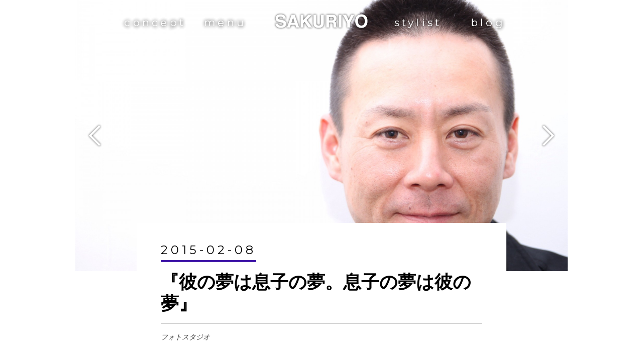

--- FILE ---
content_type: text/html; charset=UTF-8
request_url: https://sakuriyo.com/%E3%80%8E%E5%BD%BC%E3%81%AE%E5%A4%A2%E3%81%AF%E6%81%AF%E5%AD%90%E3%81%AE%E5%A4%A2%E3%80%82%E6%81%AF%E5%AD%90%E3%81%AE%E5%A4%A2%E3%81%AF%E5%BD%BC%E3%81%AE%E5%A4%A2%E3%80%8F/
body_size: 13088
content:
<!DOCTYPE html>
<html lang="ja" class="dt pc">
<head>
	<meta charset="utf-8">
	<title>『彼の夢は息子の夢。息子の夢は彼の夢』 | SAKURIYO</title>
	<link rel="canonical" href="https://sakuriyo.com/%e3%80%8e%e5%bd%bc%e3%81%ae%e5%a4%a2%e3%81%af%e6%81%af%e5%ad%90%e3%81%ae%e5%a4%a2%e3%80%82%e6%81%af%e5%ad%90%e3%81%ae%e5%a4%a2%e3%81%af%e5%bd%bc%e3%81%ae%e5%a4%a2%e3%80%8f/" />
	<!-- <link rel="icon" type="image/vnd.microsoft.icon" href="https://sakuriyo.com/favicon.ico"> -->
	<link rel="alternate" type="application/rss+xml" title="RSS" href="https://sakuriyo.com/feed/" />
<meta name='robots' content='max-image-preview:large' />
<link rel='dns-prefetch' href='//ajax.googleapis.com' />
<link rel='dns-prefetch' href='//cdn.jsdelivr.net' />
<link rel="alternate" title="oEmbed (JSON)" type="application/json+oembed" href="https://sakuriyo.com/wp-json/oembed/1.0/embed?url=https%3A%2F%2Fsakuriyo.com%2F%25e3%2580%258e%25e5%25bd%25bc%25e3%2581%25ae%25e5%25a4%25a2%25e3%2581%25af%25e6%2581%25af%25e5%25ad%2590%25e3%2581%25ae%25e5%25a4%25a2%25e3%2580%2582%25e6%2581%25af%25e5%25ad%2590%25e3%2581%25ae%25e5%25a4%25a2%25e3%2581%25af%25e5%25bd%25bc%25e3%2581%25ae%25e5%25a4%25a2%25e3%2580%258f%2F" />
<link rel="alternate" title="oEmbed (XML)" type="text/xml+oembed" href="https://sakuriyo.com/wp-json/oembed/1.0/embed?url=https%3A%2F%2Fsakuriyo.com%2F%25e3%2580%258e%25e5%25bd%25bc%25e3%2581%25ae%25e5%25a4%25a2%25e3%2581%25af%25e6%2581%25af%25e5%25ad%2590%25e3%2581%25ae%25e5%25a4%25a2%25e3%2580%2582%25e6%2581%25af%25e5%25ad%2590%25e3%2581%25ae%25e5%25a4%25a2%25e3%2581%25af%25e5%25bd%25bc%25e3%2581%25ae%25e5%25a4%25a2%25e3%2580%258f%2F&#038;format=xml" />
<style id='wp-img-auto-sizes-contain-inline-css' type='text/css'>
img:is([sizes=auto i],[sizes^="auto," i]){contain-intrinsic-size:3000px 1500px}
/*# sourceURL=wp-img-auto-sizes-contain-inline-css */
</style>
<link rel='stylesheet' id='sakuriyo-style-css' href='https://sakuriyo.com/wordpress/wp-content/themes/sakuriyo-2014/style.css?ver=1.1' type='text/css' media='all' />
<style id='wp-emoji-styles-inline-css' type='text/css'>

	img.wp-smiley, img.emoji {
		display: inline !important;
		border: none !important;
		box-shadow: none !important;
		height: 1em !important;
		width: 1em !important;
		margin: 0 0.07em !important;
		vertical-align: -0.1em !important;
		background: none !important;
		padding: 0 !important;
	}
/*# sourceURL=wp-emoji-styles-inline-css */
</style>
<style id='wp-block-library-inline-css' type='text/css'>
:root{--wp-block-synced-color:#7a00df;--wp-block-synced-color--rgb:122,0,223;--wp-bound-block-color:var(--wp-block-synced-color);--wp-editor-canvas-background:#ddd;--wp-admin-theme-color:#007cba;--wp-admin-theme-color--rgb:0,124,186;--wp-admin-theme-color-darker-10:#006ba1;--wp-admin-theme-color-darker-10--rgb:0,107,160.5;--wp-admin-theme-color-darker-20:#005a87;--wp-admin-theme-color-darker-20--rgb:0,90,135;--wp-admin-border-width-focus:2px}@media (min-resolution:192dpi){:root{--wp-admin-border-width-focus:1.5px}}.wp-element-button{cursor:pointer}:root .has-very-light-gray-background-color{background-color:#eee}:root .has-very-dark-gray-background-color{background-color:#313131}:root .has-very-light-gray-color{color:#eee}:root .has-very-dark-gray-color{color:#313131}:root .has-vivid-green-cyan-to-vivid-cyan-blue-gradient-background{background:linear-gradient(135deg,#00d084,#0693e3)}:root .has-purple-crush-gradient-background{background:linear-gradient(135deg,#34e2e4,#4721fb 50%,#ab1dfe)}:root .has-hazy-dawn-gradient-background{background:linear-gradient(135deg,#faaca8,#dad0ec)}:root .has-subdued-olive-gradient-background{background:linear-gradient(135deg,#fafae1,#67a671)}:root .has-atomic-cream-gradient-background{background:linear-gradient(135deg,#fdd79a,#004a59)}:root .has-nightshade-gradient-background{background:linear-gradient(135deg,#330968,#31cdcf)}:root .has-midnight-gradient-background{background:linear-gradient(135deg,#020381,#2874fc)}:root{--wp--preset--font-size--normal:16px;--wp--preset--font-size--huge:42px}.has-regular-font-size{font-size:1em}.has-larger-font-size{font-size:2.625em}.has-normal-font-size{font-size:var(--wp--preset--font-size--normal)}.has-huge-font-size{font-size:var(--wp--preset--font-size--huge)}.has-text-align-center{text-align:center}.has-text-align-left{text-align:left}.has-text-align-right{text-align:right}.has-fit-text{white-space:nowrap!important}#end-resizable-editor-section{display:none}.aligncenter{clear:both}.items-justified-left{justify-content:flex-start}.items-justified-center{justify-content:center}.items-justified-right{justify-content:flex-end}.items-justified-space-between{justify-content:space-between}.screen-reader-text{border:0;clip-path:inset(50%);height:1px;margin:-1px;overflow:hidden;padding:0;position:absolute;width:1px;word-wrap:normal!important}.screen-reader-text:focus{background-color:#ddd;clip-path:none;color:#444;display:block;font-size:1em;height:auto;left:5px;line-height:normal;padding:15px 23px 14px;text-decoration:none;top:5px;width:auto;z-index:100000}html :where(.has-border-color){border-style:solid}html :where([style*=border-top-color]){border-top-style:solid}html :where([style*=border-right-color]){border-right-style:solid}html :where([style*=border-bottom-color]){border-bottom-style:solid}html :where([style*=border-left-color]){border-left-style:solid}html :where([style*=border-width]){border-style:solid}html :where([style*=border-top-width]){border-top-style:solid}html :where([style*=border-right-width]){border-right-style:solid}html :where([style*=border-bottom-width]){border-bottom-style:solid}html :where([style*=border-left-width]){border-left-style:solid}html :where(img[class*=wp-image-]){height:auto;max-width:100%}:where(figure){margin:0 0 1em}html :where(.is-position-sticky){--wp-admin--admin-bar--position-offset:var(--wp-admin--admin-bar--height,0px)}@media screen and (max-width:600px){html :where(.is-position-sticky){--wp-admin--admin-bar--position-offset:0px}}

/*# sourceURL=wp-block-library-inline-css */
</style><style id='global-styles-inline-css' type='text/css'>
:root{--wp--preset--aspect-ratio--square: 1;--wp--preset--aspect-ratio--4-3: 4/3;--wp--preset--aspect-ratio--3-4: 3/4;--wp--preset--aspect-ratio--3-2: 3/2;--wp--preset--aspect-ratio--2-3: 2/3;--wp--preset--aspect-ratio--16-9: 16/9;--wp--preset--aspect-ratio--9-16: 9/16;--wp--preset--color--black: #000000;--wp--preset--color--cyan-bluish-gray: #abb8c3;--wp--preset--color--white: #ffffff;--wp--preset--color--pale-pink: #f78da7;--wp--preset--color--vivid-red: #cf2e2e;--wp--preset--color--luminous-vivid-orange: #ff6900;--wp--preset--color--luminous-vivid-amber: #fcb900;--wp--preset--color--light-green-cyan: #7bdcb5;--wp--preset--color--vivid-green-cyan: #00d084;--wp--preset--color--pale-cyan-blue: #8ed1fc;--wp--preset--color--vivid-cyan-blue: #0693e3;--wp--preset--color--vivid-purple: #9b51e0;--wp--preset--gradient--vivid-cyan-blue-to-vivid-purple: linear-gradient(135deg,rgb(6,147,227) 0%,rgb(155,81,224) 100%);--wp--preset--gradient--light-green-cyan-to-vivid-green-cyan: linear-gradient(135deg,rgb(122,220,180) 0%,rgb(0,208,130) 100%);--wp--preset--gradient--luminous-vivid-amber-to-luminous-vivid-orange: linear-gradient(135deg,rgb(252,185,0) 0%,rgb(255,105,0) 100%);--wp--preset--gradient--luminous-vivid-orange-to-vivid-red: linear-gradient(135deg,rgb(255,105,0) 0%,rgb(207,46,46) 100%);--wp--preset--gradient--very-light-gray-to-cyan-bluish-gray: linear-gradient(135deg,rgb(238,238,238) 0%,rgb(169,184,195) 100%);--wp--preset--gradient--cool-to-warm-spectrum: linear-gradient(135deg,rgb(74,234,220) 0%,rgb(151,120,209) 20%,rgb(207,42,186) 40%,rgb(238,44,130) 60%,rgb(251,105,98) 80%,rgb(254,248,76) 100%);--wp--preset--gradient--blush-light-purple: linear-gradient(135deg,rgb(255,206,236) 0%,rgb(152,150,240) 100%);--wp--preset--gradient--blush-bordeaux: linear-gradient(135deg,rgb(254,205,165) 0%,rgb(254,45,45) 50%,rgb(107,0,62) 100%);--wp--preset--gradient--luminous-dusk: linear-gradient(135deg,rgb(255,203,112) 0%,rgb(199,81,192) 50%,rgb(65,88,208) 100%);--wp--preset--gradient--pale-ocean: linear-gradient(135deg,rgb(255,245,203) 0%,rgb(182,227,212) 50%,rgb(51,167,181) 100%);--wp--preset--gradient--electric-grass: linear-gradient(135deg,rgb(202,248,128) 0%,rgb(113,206,126) 100%);--wp--preset--gradient--midnight: linear-gradient(135deg,rgb(2,3,129) 0%,rgb(40,116,252) 100%);--wp--preset--font-size--small: 13px;--wp--preset--font-size--medium: 20px;--wp--preset--font-size--large: 36px;--wp--preset--font-size--x-large: 42px;--wp--preset--spacing--20: 0.44rem;--wp--preset--spacing--30: 0.67rem;--wp--preset--spacing--40: 1rem;--wp--preset--spacing--50: 1.5rem;--wp--preset--spacing--60: 2.25rem;--wp--preset--spacing--70: 3.38rem;--wp--preset--spacing--80: 5.06rem;--wp--preset--shadow--natural: 6px 6px 9px rgba(0, 0, 0, 0.2);--wp--preset--shadow--deep: 12px 12px 50px rgba(0, 0, 0, 0.4);--wp--preset--shadow--sharp: 6px 6px 0px rgba(0, 0, 0, 0.2);--wp--preset--shadow--outlined: 6px 6px 0px -3px rgb(255, 255, 255), 6px 6px rgb(0, 0, 0);--wp--preset--shadow--crisp: 6px 6px 0px rgb(0, 0, 0);}:where(.is-layout-flex){gap: 0.5em;}:where(.is-layout-grid){gap: 0.5em;}body .is-layout-flex{display: flex;}.is-layout-flex{flex-wrap: wrap;align-items: center;}.is-layout-flex > :is(*, div){margin: 0;}body .is-layout-grid{display: grid;}.is-layout-grid > :is(*, div){margin: 0;}:where(.wp-block-columns.is-layout-flex){gap: 2em;}:where(.wp-block-columns.is-layout-grid){gap: 2em;}:where(.wp-block-post-template.is-layout-flex){gap: 1.25em;}:where(.wp-block-post-template.is-layout-grid){gap: 1.25em;}.has-black-color{color: var(--wp--preset--color--black) !important;}.has-cyan-bluish-gray-color{color: var(--wp--preset--color--cyan-bluish-gray) !important;}.has-white-color{color: var(--wp--preset--color--white) !important;}.has-pale-pink-color{color: var(--wp--preset--color--pale-pink) !important;}.has-vivid-red-color{color: var(--wp--preset--color--vivid-red) !important;}.has-luminous-vivid-orange-color{color: var(--wp--preset--color--luminous-vivid-orange) !important;}.has-luminous-vivid-amber-color{color: var(--wp--preset--color--luminous-vivid-amber) !important;}.has-light-green-cyan-color{color: var(--wp--preset--color--light-green-cyan) !important;}.has-vivid-green-cyan-color{color: var(--wp--preset--color--vivid-green-cyan) !important;}.has-pale-cyan-blue-color{color: var(--wp--preset--color--pale-cyan-blue) !important;}.has-vivid-cyan-blue-color{color: var(--wp--preset--color--vivid-cyan-blue) !important;}.has-vivid-purple-color{color: var(--wp--preset--color--vivid-purple) !important;}.has-black-background-color{background-color: var(--wp--preset--color--black) !important;}.has-cyan-bluish-gray-background-color{background-color: var(--wp--preset--color--cyan-bluish-gray) !important;}.has-white-background-color{background-color: var(--wp--preset--color--white) !important;}.has-pale-pink-background-color{background-color: var(--wp--preset--color--pale-pink) !important;}.has-vivid-red-background-color{background-color: var(--wp--preset--color--vivid-red) !important;}.has-luminous-vivid-orange-background-color{background-color: var(--wp--preset--color--luminous-vivid-orange) !important;}.has-luminous-vivid-amber-background-color{background-color: var(--wp--preset--color--luminous-vivid-amber) !important;}.has-light-green-cyan-background-color{background-color: var(--wp--preset--color--light-green-cyan) !important;}.has-vivid-green-cyan-background-color{background-color: var(--wp--preset--color--vivid-green-cyan) !important;}.has-pale-cyan-blue-background-color{background-color: var(--wp--preset--color--pale-cyan-blue) !important;}.has-vivid-cyan-blue-background-color{background-color: var(--wp--preset--color--vivid-cyan-blue) !important;}.has-vivid-purple-background-color{background-color: var(--wp--preset--color--vivid-purple) !important;}.has-black-border-color{border-color: var(--wp--preset--color--black) !important;}.has-cyan-bluish-gray-border-color{border-color: var(--wp--preset--color--cyan-bluish-gray) !important;}.has-white-border-color{border-color: var(--wp--preset--color--white) !important;}.has-pale-pink-border-color{border-color: var(--wp--preset--color--pale-pink) !important;}.has-vivid-red-border-color{border-color: var(--wp--preset--color--vivid-red) !important;}.has-luminous-vivid-orange-border-color{border-color: var(--wp--preset--color--luminous-vivid-orange) !important;}.has-luminous-vivid-amber-border-color{border-color: var(--wp--preset--color--luminous-vivid-amber) !important;}.has-light-green-cyan-border-color{border-color: var(--wp--preset--color--light-green-cyan) !important;}.has-vivid-green-cyan-border-color{border-color: var(--wp--preset--color--vivid-green-cyan) !important;}.has-pale-cyan-blue-border-color{border-color: var(--wp--preset--color--pale-cyan-blue) !important;}.has-vivid-cyan-blue-border-color{border-color: var(--wp--preset--color--vivid-cyan-blue) !important;}.has-vivid-purple-border-color{border-color: var(--wp--preset--color--vivid-purple) !important;}.has-vivid-cyan-blue-to-vivid-purple-gradient-background{background: var(--wp--preset--gradient--vivid-cyan-blue-to-vivid-purple) !important;}.has-light-green-cyan-to-vivid-green-cyan-gradient-background{background: var(--wp--preset--gradient--light-green-cyan-to-vivid-green-cyan) !important;}.has-luminous-vivid-amber-to-luminous-vivid-orange-gradient-background{background: var(--wp--preset--gradient--luminous-vivid-amber-to-luminous-vivid-orange) !important;}.has-luminous-vivid-orange-to-vivid-red-gradient-background{background: var(--wp--preset--gradient--luminous-vivid-orange-to-vivid-red) !important;}.has-very-light-gray-to-cyan-bluish-gray-gradient-background{background: var(--wp--preset--gradient--very-light-gray-to-cyan-bluish-gray) !important;}.has-cool-to-warm-spectrum-gradient-background{background: var(--wp--preset--gradient--cool-to-warm-spectrum) !important;}.has-blush-light-purple-gradient-background{background: var(--wp--preset--gradient--blush-light-purple) !important;}.has-blush-bordeaux-gradient-background{background: var(--wp--preset--gradient--blush-bordeaux) !important;}.has-luminous-dusk-gradient-background{background: var(--wp--preset--gradient--luminous-dusk) !important;}.has-pale-ocean-gradient-background{background: var(--wp--preset--gradient--pale-ocean) !important;}.has-electric-grass-gradient-background{background: var(--wp--preset--gradient--electric-grass) !important;}.has-midnight-gradient-background{background: var(--wp--preset--gradient--midnight) !important;}.has-small-font-size{font-size: var(--wp--preset--font-size--small) !important;}.has-medium-font-size{font-size: var(--wp--preset--font-size--medium) !important;}.has-large-font-size{font-size: var(--wp--preset--font-size--large) !important;}.has-x-large-font-size{font-size: var(--wp--preset--font-size--x-large) !important;}
/*# sourceURL=global-styles-inline-css */
</style>

<style id='classic-theme-styles-inline-css' type='text/css'>
/*! This file is auto-generated */
.wp-block-button__link{color:#fff;background-color:#32373c;border-radius:9999px;box-shadow:none;text-decoration:none;padding:calc(.667em + 2px) calc(1.333em + 2px);font-size:1.125em}.wp-block-file__button{background:#32373c;color:#fff;text-decoration:none}
/*# sourceURL=/wp-includes/css/classic-themes.min.css */
</style>
<script type="text/javascript" src="https://ajax.googleapis.com/ajax/libs/jquery/1.8.3/jquery.min.js?ver=1.8.3" id="jquery-js"></script>
<script type="text/javascript" src="https://sakuriyo.com/wordpress/wp-content/themes/sakuriyo-2014/scripts/jquery.fittext.js?ver=6.9" id="fittext-js"></script>
<script type="text/javascript" src="https://sakuriyo.com/wordpress/wp-content/themes/sakuriyo-2014/scripts/scripts.js?ver=6.9" id="scripts-js"></script>
<link rel="https://api.w.org/" href="https://sakuriyo.com/wp-json/" /><link rel="alternate" title="JSON" type="application/json" href="https://sakuriyo.com/wp-json/wp/v2/posts/426" /><link rel="EditURI" type="application/rsd+xml" title="RSD" href="https://sakuriyo.com/wordpress/xmlrpc.php?rsd" />
<link rel="icon" href="https://sakuriyo.com/wordpress/wp-content/uploads/2020/05/cropped-favicon-32x32.png" sizes="32x32" />
<link rel="icon" href="https://sakuriyo.com/wordpress/wp-content/uploads/2020/05/cropped-favicon-192x192.png" sizes="192x192" />
<link rel="apple-touch-icon" href="https://sakuriyo.com/wordpress/wp-content/uploads/2020/05/cropped-favicon-180x180.png" />
<meta name="msapplication-TileImage" content="https://sakuriyo.com/wordpress/wp-content/uploads/2020/05/cropped-favicon-270x270.png" />

<!-- START - Open Graph and Twitter Card Tags 3.3.7 -->
 <!-- Facebook Open Graph -->
  <meta property="og:locale" content="ja_JP"/>
  <meta property="og:site_name" content="SAKURIYO"/>
  <meta property="og:title" content="『彼の夢は息子の夢。息子の夢は彼の夢』"/>
  <meta property="og:url" content="https://sakuriyo.com/%e3%80%8e%e5%bd%bc%e3%81%ae%e5%a4%a2%e3%81%af%e6%81%af%e5%ad%90%e3%81%ae%e5%a4%a2%e3%80%82%e6%81%af%e5%ad%90%e3%81%ae%e5%a4%a2%e3%81%af%e5%bd%bc%e3%81%ae%e5%a4%a2%e3%80%8f/"/>
  <meta property="og:type" content="article"/>
  <meta property="og:image" content="https://sakuriyo.com/wordpress/wp-content/uploads/2015/02/image36.jpg"/>
  <meta property="og:image:url" content="https://sakuriyo.com/wordpress/wp-content/uploads/2015/02/image36.jpg"/>
  <meta property="og:image:secure_url" content="https://sakuriyo.com/wordpress/wp-content/uploads/2015/02/image36.jpg"/>
  <meta property="article:published_time" content="2015-02-08T23:15:59+09:00"/>
  <meta property="article:modified_time" content="2015-02-24T11:57:36+09:00" />
  <meta property="og:updated_time" content="2015-02-24T11:57:36+09:00" />
  <meta property="article:section" content="フォトスタジオ"/>
 <!-- Google+ / Schema.org -->
  <meta itemprop="name" content="『彼の夢は息子の夢。息子の夢は彼の夢』"/>
  <meta itemprop="headline" content="『彼の夢は息子の夢。息子の夢は彼の夢』"/>
  <meta itemprop="image" content="https://sakuriyo.com/wordpress/wp-content/uploads/2015/02/image36.jpg"/>
  <meta itemprop="datePublished" content="2015-02-08"/>
  <meta itemprop="dateModified" content="2015-02-24T11:57:36+09:00" />
  <meta itemprop="author" content="櫻田博"/>
 <!-- Twitter Cards -->
 <!-- SEO -->
 <!-- Misc. tags -->
 <!-- is_singular -->
<!-- END - Open Graph and Twitter Card Tags 3.3.7 -->
	
	
</head>

<body class="wp-singular post-template-default single single-post postid-426 single-format-standard wp-theme-sakuriyo-2014">

<div id="fb-root"></div>
<script async defer crossorigin="anonymous" src="https://connect.facebook.net/ja_JP/sdk.js#xfbml=1&version=v23.0"></script>

<header id="header-main">
	<nav id="nav-left">
		<ul>
			<li>
				<a class="text-shadow" href="https://sakuriyo.com/concept/">concept</a>
			</li>
			<li>
				<a class="text-shadow" href="https://sakuriyo.com/menu/">menu</a>
			</li>
		</ul>
	</nav>
	<div id="header-logo">
		<a href="https://sakuriyo.com/">
			<img src="https://sakuriyo.com/wordpress/wp-content/themes/sakuriyo-2014/images/logo-384.png" alt="SAKURIYO" />
		</a>
	</div>
	<nav id="nav-right">
		<ul>
			<li>
				<a class="text-shadow" href="https://sakuriyo.com/stylist/">stylist</a>
			</li>
			<li>
				<a class="text-shadow" href="https://sakuriyo.com/blog/">blog</a>
			</li>
		</ul>
	</nav>
</header>


<main>
<div id="eyecatch">
	<img width="1920" height="1280" src="https://sakuriyo.com/wordpress/wp-content/uploads/2015/02/image36-1920x1280.jpg" class="eyecatch-image wp-post-image" alt="" decoding="async" fetchpriority="high" srcset="https://sakuriyo.com/wordpress/wp-content/uploads/2015/02/image36-1920x1280.jpg 1920w, https://sakuriyo.com/wordpress/wp-content/uploads/2015/02/image36-288x192.jpg 288w, https://sakuriyo.com/wordpress/wp-content/uploads/2015/02/image36-640x427.jpg 640w" sizes="(max-width: 1920px) 100vw, 1920px" />	<a id="eyecatch-to-next" class="eyecatch-nav" href="https://sakuriyo.com/%e3%80%8e%e5%83%95%e9%81%94%e3%81%ae%e3%81%8a%e7%88%b6%e3%81%95%e3%82%93%e3%81%af%e7%a4%be%e9%95%b7%e3%81%95%e3%82%93%e3%80%8f/" rel="next">
		<img class="arrow" src="https://sakuriyo.com/wordpress/wp-content/themes/sakuriyo-2014/images/arrow-to-left.png" alt="" />
		<div class="information text-shadow">
			<img width="288" height="192" src="https://sakuriyo.com/wordpress/wp-content/uploads/2015/02/image39-288x192.jpg" class="attachment-thumbnail size-thumbnail wp-post-image" alt="" decoding="async" srcset="https://sakuriyo.com/wordpress/wp-content/uploads/2015/02/image39-288x192.jpg 288w, https://sakuriyo.com/wordpress/wp-content/uploads/2015/02/image39-640x427.jpg 640w, https://sakuriyo.com/wordpress/wp-content/uploads/2015/02/image39-1920x1280.jpg 1920w" sizes="(max-width: 288px) 100vw, 288px" />			<div class="inner">
				<time style="border-color: #eded04">2015-02-09</time>
				<h6>『僕達のお父さんは社長さん』</h6>
			</div>
		</div>	</a>
	<a id="eyecatch-to-prev" class="eyecatch-nav" href="https://sakuriyo.com/%e3%80%8e%e4%b8%80%e7%95%aa%e8%bf%91%e3%81%8f%e3%81%ae%e4%ba%ba%e9%81%94%e3%81%8c%e7%ac%91%e9%a1%94%e3%81%a7%e3%81%84%e3%82%89%e3%82%8c%e3%82%8b%e7%94%9f%e3%81%8d%e6%96%b9%e3%80%8f/" rel="prev">
		<img class="arrow" src="https://sakuriyo.com/wordpress/wp-content/themes/sakuriyo-2014/images/arrow-to-right.png" alt="" />
		<div class="information text-shadow">
			<img width="288" height="192" src="https://sakuriyo.com/wordpress/wp-content/uploads/2015/02/image33-288x192.jpg" class="attachment-thumbnail size-thumbnail wp-post-image" alt="" decoding="async" />			<div class="inner">
				<time style="border-color: #7d87e0">2015-02-08</time>
				<h6>『一番近くの人達が笑顔でいられる生き方』</h6>
			</div>
		</div>	</a>
</div>
<article id="post-426" class="post-426 post type-post status-publish format-standard has-post-thumbnail hentry category-photestudio" itemscope itemtype="http://schema.org/BlogPosting">
	<header class="entry-header">
		<time class="post-date updated" itemprop="datePublished" datetime="2015-02-08T23:15:59+09:00" pubdate style="border-color: #4119a8">
			2015-02-08		</time>
		<h1 class="entry-title serif" itemprop="name">
			<a href="https://sakuriyo.com/%e3%80%8e%e5%bd%bc%e3%81%ae%e5%a4%a2%e3%81%af%e6%81%af%e5%ad%90%e3%81%ae%e5%a4%a2%e3%80%82%e6%81%af%e5%ad%90%e3%81%ae%e5%a4%a2%e3%81%af%e5%bd%bc%e3%81%ae%e5%a4%a2%e3%80%8f/" rel="bookmark">
				『彼の夢は息子の夢。息子の夢は彼の夢』			</a>
		</h1>
	</header>
	<ul class="post-categories">
	<li><a href="https://sakuriyo.com/category/photestudio/" rel="category tag">フォトスタジオ</a></li></ul>	<div class="sns-buttons top">
		<div class="fb-like" data-href="https://sakuriyo.com/%e3%80%8e%e5%bd%bc%e3%81%ae%e5%a4%a2%e3%81%af%e6%81%af%e5%ad%90%e3%81%ae%e5%a4%a2%e3%80%82%e6%81%af%e5%ad%90%e3%81%ae%e5%a4%a2%e3%81%af%e5%bd%bc%e3%81%ae%e5%a4%a2%e3%80%8f/" data-layout="button_count" data-action="like" data-show-faces="true" data-share="true"></div>
	</div>
	<div class="post-content entry-content" itemprop="description">
		<p><img loading="lazy" decoding="async" class="aligncenter size-medium wp-image-428 wp-image" src="http://sakuriyo.com/wordpress/wp-content/uploads/2015/02/image37-640x960.jpg" alt="image" width="640" height="960" srcset="https://sakuriyo.com/wordpress/wp-content/uploads/2015/02/image37-640x960.jpg 640w, https://sakuriyo.com/wordpress/wp-content/uploads/2015/02/image37-1280x1920.jpg 1280w, https://sakuriyo.com/wordpress/wp-content/uploads/2015/02/image37.jpg 1536w" sizes="auto, (max-width: 640px) 100vw, 640px" /><br />
言葉は悪いが『野球馬鹿』or『野球中毒』どんな表現が当てはまるか、わからないけど、とにかく野球が大好きな人。</p>
<p>彼のすごいところは他人に何を言われてもブレない『精神力』と、思ったらすぐに行動に移す『行動力』だ。普段は、おちゃらけてはいるが、私は、そういう彼を尊敬している。</p>
<p><img loading="lazy" decoding="async" class="aligncenter size-medium wp-image-460 wp-image" src="http://sakuriyo.com/wordpress/wp-content/uploads/2015/02/image50-640x960.jpg" alt="image" width="640" height="960" srcset="https://sakuriyo.com/wordpress/wp-content/uploads/2015/02/image50-640x960.jpg 640w, https://sakuriyo.com/wordpress/wp-content/uploads/2015/02/image50-1280x1920.jpg 1280w, https://sakuriyo.com/wordpress/wp-content/uploads/2015/02/image50.jpg 1536w" sizes="auto, (max-width: 640px) 100vw, 640px" />彼には中学生の息子がいる。</p>
<p>息子も野球人だ。</p>
<p>『彼の夢は息子の夢。息子の夢は彼の夢』</p>
<p>二人は二人三脚で夢に向かって走っている。</p>
<p>昨年、彼の息子は青森県から選抜された、たった6人の中の一人に見事選ばれ『東北選抜チーム』の一員として『台湾』まで行って試合をして来た。すごい……。</p>
<p>これからも彼の息子の飛躍が楽しみだ。</p>
<p>息子頑張れ！野球最高！三上さんに感謝。</p>
<p><img loading="lazy" decoding="async" class="aligncenter size-medium wp-image-429 wp-image" src="http://sakuriyo.com/wordpress/wp-content/uploads/2015/02/image38-640x960.jpg" alt="image" width="640" height="960" srcset="https://sakuriyo.com/wordpress/wp-content/uploads/2015/02/image38-640x960.jpg 640w, https://sakuriyo.com/wordpress/wp-content/uploads/2015/02/image38-1280x1920.jpg 1280w, https://sakuriyo.com/wordpress/wp-content/uploads/2015/02/image38.jpg 1536w" sizes="auto, (max-width: 640px) 100vw, 640px" />三上 淳 40歳 B型 会社員</p>
<p>27/2/5</p>
<p>女性が通いたくなる『床屋さん』<br />
五所川原市 sakuriyo(さくりよ)/理容室</p>
	</div>
	<div class="sns-buttons bottom">
		<div class="fb-like" data-href="https://sakuriyo.com/%e3%80%8e%e5%bd%bc%e3%81%ae%e5%a4%a2%e3%81%af%e6%81%af%e5%ad%90%e3%81%ae%e5%a4%a2%e3%80%82%e6%81%af%e5%ad%90%e3%81%ae%e5%a4%a2%e3%81%af%e5%bd%bc%e3%81%ae%e5%a4%a2%e3%80%8f/" data-layout="button_count" data-action="like" data-show-faces="true" data-share="true"></div>
	</div>
</article>

</main>

<footer id="footer-main">
	<div class="inner">
		<nav id="footer-nav">
			<ul>
				<li id="my_recent_posts-2" class="widget widget_my_recent_posts"><h4 class="widgettitle">recent posts</h4>		<ul>
			<li id="recent-post-7871">
				<a class="thumbnail" href="https://sakuriyo.com/%e7%99%bd%e9%ab%aa%e3%82%92%e3%81%97%e3%81%a3%e3%81%8b%e3%82%8a%e3%81%a8%e6%9f%93%e3%82%81%e3%81%a6%e3%80%80%e3%81%95%e3%82%89%e3%81%ab%e6%a5%bd%e3%81%97%e3%82%80/"><img width="288" height="192" src="https://sakuriyo.com/wordpress/wp-content/uploads/2026/01/IMG_9249-288x192.jpeg" class="attachment-thumbnail size-thumbnail wp-post-image" alt="" decoding="async" loading="lazy" /></a>
				<div class="inner">
					<time style="border-color: #ddb16e">2026-01-04</time>
					<h5 class="serif"><a href="https://sakuriyo.com/%e7%99%bd%e9%ab%aa%e3%82%92%e3%81%97%e3%81%a3%e3%81%8b%e3%82%8a%e3%81%a8%e6%9f%93%e3%82%81%e3%81%a6%e3%80%80%e3%81%95%e3%82%89%e3%81%ab%e6%a5%bd%e3%81%97%e3%82%80/">白髪をしっかりと染めて　さらに楽しむ&#x2728;</a></h5>
					<div class="excerpt">
						&nbsp; オーダー &nbsp; &#x2b1c;︎ カット………質感調整 &#x2b1c;︎ カラー………白髪染めからのバレイヤージュブリーチ &nbsp; &nbsp; 白髪をしっかりと染めて　さらに楽しむ&#038;#x&#8230;						<a class="more" href="https://sakuriyo.com/%e7%99%bd%e9%ab%aa%e3%82%92%e3%81%97%e3%81%a3%e3%81%8b%e3%82%8a%e3%81%a8%e6%9f%93%e3%82%81%e3%81%a6%e3%80%80%e3%81%95%e3%82%89%e3%81%ab%e6%a5%bd%e3%81%97%e3%82%80/" style="border-color: #ddb16e">続きを読む</a>
					</div>
				</div>
				<style scoped>
					#recent-post-7871 .more:after{
						border-top-color: #ddb16e;
					}
				</style>
			</li>
			<li id="recent-post-7865">
				<a class="thumbnail" href="https://sakuriyo.com/%e8%87%aa%e7%84%b6%e3%81%aa%e3%82%b9%e3%83%88%e3%83%ac%e3%83%bc%e3%83%88%e3%82%bb%e3%83%83%e3%83%88%e3%82%82-%e3%82%89%e3%81%8f%e3%82%89%e3%81%8f/"><img width="288" height="192" src="https://sakuriyo.com/wordpress/wp-content/uploads/2026/01/IMG_9247-288x192.png" class="attachment-thumbnail size-thumbnail wp-post-image" alt="" decoding="async" loading="lazy" /></a>
				<div class="inner">
					<time style="border-color: #dd6a6a">2026-01-03</time>
					<h5 class="serif"><a href="https://sakuriyo.com/%e8%87%aa%e7%84%b6%e3%81%aa%e3%82%b9%e3%83%88%e3%83%ac%e3%83%bc%e3%83%88%e3%82%bb%e3%83%83%e3%83%88%e3%82%82-%e3%82%89%e3%81%8f%e3%82%89%e3%81%8f/">自然なストレート&#x2728;セットも らくらく&#x2728;</a></h5>
					<div class="excerpt">
						&nbsp; オーダー &nbsp; &#x2b1c;︎ カット………２ブロック　サイド０．８㎜バリカン　バック０．８㎜バリカンフェード &#x2b1c;︎ 縮毛矯正………ナチュス５０ &nbsp; &nbsp; カット&#8230;						<a class="more" href="https://sakuriyo.com/%e8%87%aa%e7%84%b6%e3%81%aa%e3%82%b9%e3%83%88%e3%83%ac%e3%83%bc%e3%83%88%e3%82%bb%e3%83%83%e3%83%88%e3%82%82-%e3%82%89%e3%81%8f%e3%82%89%e3%81%8f/" style="border-color: #dd6a6a">続きを読む</a>
					</div>
				</div>
				<style scoped>
					#recent-post-7865 .more:after{
						border-top-color: #dd6a6a;
					}
				</style>
			</li>
			<li id="recent-post-7861">
				<a class="thumbnail" href="https://sakuriyo.com/happy-new-year-2026/"><img width="288" height="192" src="https://sakuriyo.com/wordpress/wp-content/uploads/2026/01/IMG_9291-288x192.jpeg" class="attachment-thumbnail size-thumbnail wp-post-image" alt="" decoding="async" loading="lazy" /></a>
				<div class="inner">
					<time style="border-color: #dd96c8">2026-01-01</time>
					<h5 class="serif"><a href="https://sakuriyo.com/happy-new-year-2026/">Happy New Year 2026</a></h5>
					<div class="excerpt">
						&nbsp; 明けましておめでとうございます。 &nbsp; 旧年中は格別のご厚情を賜り、誠にありがとうございました。 &nbsp; 本年も変わらぬご支援のほどお願い申し上げます。 &nbsp; 皆様のご健康とご多幸をお&#8230;						<a class="more" href="https://sakuriyo.com/happy-new-year-2026/" style="border-color: #dd96c8">続きを読む</a>
					</div>
				</div>
				<style scoped>
					#recent-post-7861 .more:after{
						border-top-color: #dd96c8;
					}
				</style>
			</li>
			<li id="recent-post-7854">
				<a class="thumbnail" href="https://sakuriyo.com/%e4%bb%8a%e5%b9%b4%e3%82%82%e5%a4%a7%e5%a4%89%e3%81%8a%e4%b8%96%e8%a9%b1%e3%81%ab%e3%81%aa%e3%82%8a%e3%81%be%e3%81%97%e3%81%9f%e3%80%82%e3%81%a9%e3%81%86%e3%81%9e%e8%89%af%e3%81%84%e3%81%8a%e5%b9%b4/"><img width="288" height="192" src="https://sakuriyo.com/wordpress/wp-content/uploads/2025/08/IMG_8189-288x192.jpeg" class="attachment-thumbnail size-thumbnail wp-post-image" alt="" decoding="async" loading="lazy" /></a>
				<div class="inner">
					<time style="border-color: #eaabe4">2025-12-31</time>
					<h5 class="serif"><a href="https://sakuriyo.com/%e4%bb%8a%e5%b9%b4%e3%82%82%e5%a4%a7%e5%a4%89%e3%81%8a%e4%b8%96%e8%a9%b1%e3%81%ab%e3%81%aa%e3%82%8a%e3%81%be%e3%81%97%e3%81%9f%e3%80%82%e3%81%a9%e3%81%86%e3%81%9e%e8%89%af%e3%81%84%e3%81%8a%e5%b9%b4/">今年も大変お世話になりました。どうぞ良いお年をお迎えください。</a></h5>
					<div class="excerpt">
						&nbsp; 今年も大変お世話になりました。 どうぞ良いお年をお迎えください。 &nbsp; SAKURIYO    櫻田 博						<a class="more" href="https://sakuriyo.com/%e4%bb%8a%e5%b9%b4%e3%82%82%e5%a4%a7%e5%a4%89%e3%81%8a%e4%b8%96%e8%a9%b1%e3%81%ab%e3%81%aa%e3%82%8a%e3%81%be%e3%81%97%e3%81%9f%e3%80%82%e3%81%a9%e3%81%86%e3%81%9e%e8%89%af%e3%81%84%e3%81%8a%e5%b9%b4/" style="border-color: #eaabe4">続きを読む</a>
					</div>
				</div>
				<style scoped>
					#recent-post-7854 .more:after{
						border-top-color: #eaabe4;
					}
				</style>
			</li>
			<li id="recent-post-7852">
				<a class="thumbnail" href="https://sakuriyo.com/%e7%99%bd%e9%ab%aa%e6%9f%93%e3%82%81%e3%81%8b%e3%82%89%e3%81%ae%e3%83%90%e3%83%ac%e3%82%a4%e3%83%a4%e3%83%bc%e3%82%b8%e3%83%a5%e3%83%a1%e3%83%83%e3%82%b7%e3%83%a5/"><img width="288" height="192" src="https://sakuriyo.com/wordpress/wp-content/uploads/2025/12/IMG_9236-288x192.jpeg" class="attachment-thumbnail size-thumbnail wp-post-image" alt="" decoding="async" loading="lazy" /></a>
				<div class="inner">
					<time style="border-color: #4285bf">2025-12-30</time>
					<h5 class="serif"><a href="https://sakuriyo.com/%e7%99%bd%e9%ab%aa%e6%9f%93%e3%82%81%e3%81%8b%e3%82%89%e3%81%ae%e3%83%90%e3%83%ac%e3%82%a4%e3%83%a4%e3%83%bc%e3%82%b8%e3%83%a5%e3%83%a1%e3%83%83%e3%82%b7%e3%83%a5/">白髪染めからのバレイヤージュメッシュ</a></h5>
					<div class="excerpt">
						&nbsp; オーダー &nbsp; &#x2b1c;︎ カット………２ブロックボブ サイドバック０．８㎜バリカン &#x2b1c;︎ カラー………白髪染めからのバレイヤージュメッシュ &nbsp; &nbsp; 白髪染&#8230;						<a class="more" href="https://sakuriyo.com/%e7%99%bd%e9%ab%aa%e6%9f%93%e3%82%81%e3%81%8b%e3%82%89%e3%81%ae%e3%83%90%e3%83%ac%e3%82%a4%e3%83%a4%e3%83%bc%e3%82%b8%e3%83%a5%e3%83%a1%e3%83%83%e3%82%b7%e3%83%a5/" style="border-color: #4285bf">続きを読む</a>
					</div>
				</div>
				<style scoped>
					#recent-post-7852 .more:after{
						border-top-color: #4285bf;
					}
				</style>
			</li>
		</ul>
</li>
<li id="categories-3" class="widget widget_categories"><h4 class="widgettitle">categories</h4>
			<ul>
					<li class="cat-item cat-item-9"><a href="https://sakuriyo.com/category/sakuriyo-2/">SAKURIYO +</a> (485)
</li>
	<li class="cat-item cat-item-12"><a href="https://sakuriyo.com/category/%e3%83%a9%e3%83%bc%e3%83%a1%e3%83%b3%e5%b7%a1%e3%82%8a%e6%97%85/">ラーメン巡り旅</a> (41)
</li>
	<li class="cat-item cat-item-4"><a href="https://sakuriyo.com/category/photestudio/">フォトスタジオ</a> (73)
</li>
	<li class="cat-item cat-item-6"><a href="https://sakuriyo.com/category/sakuriyo/">SAKURIYO</a> (20)
</li>
	<li class="cat-item cat-item-10"><a href="https://sakuriyo.com/category/%e3%83%89%e3%83%a9%e3%82%a4%e3%83%a4%e3%83%bc/">ドライヤー</a> (2)
</li>
	<li class="cat-item cat-item-15"><a href="https://sakuriyo.com/category/%e3%83%88%e3%82%b3%e3%82%af%e3%83%a9/">トコクラ</a> (5)
</li>
	<li class="cat-item cat-item-14"><a href="https://sakuriyo.com/category/manato/">manato</a> (2)
</li>
	<li class="cat-item cat-item-17"><a href="https://sakuriyo.com/category/%e6%9d%b1%e4%ba%ac%e5%85%ad%e5%a4%a7%e5%ad%a6%e9%87%8e%e7%90%83/">東京六大学野球</a> (7)
</li>
	<li class="cat-item cat-item-16"><a href="https://sakuriyo.com/category/%e7%94%b2%e5%ad%90%e5%9c%92/">甲子園</a> (17)
</li>
	<li class="cat-item cat-item-7"><a href="https://sakuriyo.com/category/happywedding/">HappyWedding</a> (1)
</li>
	<li class="cat-item cat-item-11"><a href="https://sakuriyo.com/category/%e9%a0%ad%e7%9a%ae%e6%b4%97%e6%b5%84%e5%99%a8/">頭皮洗浄器</a> (1)
</li>
	<li class="cat-item cat-item-13"><a href="https://sakuriyo.com/category/%e3%82%b9%e3%83%8b%e3%83%bc%e3%82%ab%e3%83%bc/">スニーカー</a> (1)
</li>
	<li class="cat-item cat-item-1"><a href="https://sakuriyo.com/category/%e6%9c%aa%e5%88%86%e9%a1%9e/">未分類</a> (6)
</li>
			</ul>

			</li>
<li id="calendar-2" class="widget widget_calendar"><h4 class="widgettitle">calender</h4><div id="calendar_wrap" class="calendar_wrap"><table id="wp-calendar" class="wp-calendar-table">
	<caption>2026-1</caption>
	<thead>
	<tr>
		<th scope="col" aria-label="月曜日">mon</th>
		<th scope="col" aria-label="火曜日">tue</th>
		<th scope="col" aria-label="水曜日">wed</th>
		<th scope="col" aria-label="木曜日">thu</th>
		<th scope="col" aria-label="金曜日">fri</th>
		<th scope="col" aria-label="土曜日">sat</th>
		<th scope="col" aria-label="日曜日">sun</th>
	</tr>
	</thead>
	<tbody>
	<tr>
		<td colspan="3" class="pad">&nbsp;</td><td><a href="https://sakuriyo.com/2026/01/01/" aria-label="2026-1月1日 に投稿を公開">1</a></td><td>2</td><td><a href="https://sakuriyo.com/2026/01/03/" aria-label="2026-1月3日 に投稿を公開">3</a></td><td><a href="https://sakuriyo.com/2026/01/04/" aria-label="2026-1月4日 に投稿を公開">4</a></td>
	</tr>
	<tr>
		<td>5</td><td id="today">6</td><td>7</td><td>8</td><td>9</td><td>10</td><td>11</td>
	</tr>
	<tr>
		<td>12</td><td>13</td><td>14</td><td>15</td><td>16</td><td>17</td><td>18</td>
	</tr>
	<tr>
		<td>19</td><td>20</td><td>21</td><td>22</td><td>23</td><td>24</td><td>25</td>
	</tr>
	<tr>
		<td>26</td><td>27</td><td>28</td><td>29</td><td>30</td><td>31</td>
		<td class="pad" colspan="1">&nbsp;</td>
	</tr>
	</tbody>
	</table><nav aria-label="前と次の月" class="wp-calendar-nav">
		<span class="wp-calendar-nav-prev"><a href="https://sakuriyo.com/2025/12/">&laquo; 12月</a></span>
		<span class="pad">&nbsp;</span>
		<span class="wp-calendar-nav-next">&nbsp;</span>
	</nav></div></li>
<li id="archives-3" class="widget widget_archive"><h4 class="widgettitle">archives</h4>
			<ul>
					<li><a href='https://sakuriyo.com/2026/01/'>2026-1</a>&nbsp;(3)</li>
	<li><a href='https://sakuriyo.com/2025/12/'>2025-12</a>&nbsp;(22)</li>
	<li><a href='https://sakuriyo.com/2025/11/'>2025-11</a>&nbsp;(18)</li>
	<li><a href='https://sakuriyo.com/2025/10/'>2025-10</a>&nbsp;(19)</li>
	<li><a href='https://sakuriyo.com/2025/09/'>2025-9</a>&nbsp;(31)</li>
	<li><a href='https://sakuriyo.com/2025/08/'>2025-8</a>&nbsp;(29)</li>
	<li><a href='https://sakuriyo.com/2025/07/'>2025-7</a>&nbsp;(20)</li>
	<li><a href='https://sakuriyo.com/2025/06/'>2025-6</a>&nbsp;(30)</li>
	<li><a href='https://sakuriyo.com/2025/05/'>2025-5</a>&nbsp;(31)</li>
	<li><a href='https://sakuriyo.com/2025/04/'>2025-4</a>&nbsp;(30)</li>
	<li><a href='https://sakuriyo.com/2025/03/'>2025-3</a>&nbsp;(30)</li>
	<li><a href='https://sakuriyo.com/2025/02/'>2025-2</a>&nbsp;(24)</li>
	<li><a href='https://sakuriyo.com/2025/01/'>2025-1</a>&nbsp;(29)</li>
	<li><a href='https://sakuriyo.com/2024/12/'>2024-12</a>&nbsp;(31)</li>
	<li><a href='https://sakuriyo.com/2024/11/'>2024-11</a>&nbsp;(30)</li>
	<li><a href='https://sakuriyo.com/2024/10/'>2024-10</a>&nbsp;(31)</li>
	<li><a href='https://sakuriyo.com/2024/09/'>2024-9</a>&nbsp;(11)</li>
	<li><a href='https://sakuriyo.com/2024/08/'>2024-8</a>&nbsp;(25)</li>
	<li><a href='https://sakuriyo.com/2024/07/'>2024-7</a>&nbsp;(31)</li>
	<li><a href='https://sakuriyo.com/2024/06/'>2024-6</a>&nbsp;(12)</li>
	<li><a href='https://sakuriyo.com/2024/05/'>2024-5</a>&nbsp;(4)</li>
	<li><a href='https://sakuriyo.com/2024/04/'>2024-4</a>&nbsp;(1)</li>
	<li><a href='https://sakuriyo.com/2024/03/'>2024-3</a>&nbsp;(1)</li>
	<li><a href='https://sakuriyo.com/2024/01/'>2024-1</a>&nbsp;(1)</li>
	<li><a href='https://sakuriyo.com/2023/11/'>2023-11</a>&nbsp;(1)</li>
	<li><a href='https://sakuriyo.com/2022/05/'>2022-5</a>&nbsp;(1)</li>
	<li><a href='https://sakuriyo.com/2022/01/'>2022-1</a>&nbsp;(1)</li>
	<li><a href='https://sakuriyo.com/2021/01/'>2021-1</a>&nbsp;(1)</li>
	<li><a href='https://sakuriyo.com/2020/12/'>2020-12</a>&nbsp;(2)</li>
	<li><a href='https://sakuriyo.com/2020/11/'>2020-11</a>&nbsp;(1)</li>
	<li><a href='https://sakuriyo.com/2020/05/'>2020-5</a>&nbsp;(4)</li>
	<li><a href='https://sakuriyo.com/2020/04/'>2020-4</a>&nbsp;(1)</li>
	<li><a href='https://sakuriyo.com/2020/01/'>2020-1</a>&nbsp;(1)</li>
	<li><a href='https://sakuriyo.com/2019/01/'>2019-1</a>&nbsp;(2)</li>
	<li><a href='https://sakuriyo.com/2018/11/'>2018-11</a>&nbsp;(8)</li>
	<li><a href='https://sakuriyo.com/2018/10/'>2018-10</a>&nbsp;(3)</li>
	<li><a href='https://sakuriyo.com/2018/01/'>2018-1</a>&nbsp;(1)</li>
	<li><a href='https://sakuriyo.com/2017/12/'>2017-12</a>&nbsp;(1)</li>
	<li><a href='https://sakuriyo.com/2017/11/'>2017-11</a>&nbsp;(3)</li>
	<li><a href='https://sakuriyo.com/2017/10/'>2017-10</a>&nbsp;(6)</li>
	<li><a href='https://sakuriyo.com/2017/09/'>2017-9</a>&nbsp;(4)</li>
	<li><a href='https://sakuriyo.com/2016/11/'>2016-11</a>&nbsp;(1)</li>
	<li><a href='https://sakuriyo.com/2016/10/'>2016-10</a>&nbsp;(3)</li>
	<li><a href='https://sakuriyo.com/2016/06/'>2016-6</a>&nbsp;(1)</li>
	<li><a href='https://sakuriyo.com/2016/04/'>2016-4</a>&nbsp;(1)</li>
	<li><a href='https://sakuriyo.com/2015/12/'>2015-12</a>&nbsp;(1)</li>
	<li><a href='https://sakuriyo.com/2015/07/'>2015-7</a>&nbsp;(1)</li>
	<li><a href='https://sakuriyo.com/2015/06/'>2015-6</a>&nbsp;(3)</li>
	<li><a href='https://sakuriyo.com/2015/05/'>2015-5</a>&nbsp;(1)</li>
	<li><a href='https://sakuriyo.com/2015/04/'>2015-4</a>&nbsp;(7)</li>
	<li><a href='https://sakuriyo.com/2015/03/'>2015-3</a>&nbsp;(12)</li>
	<li><a href='https://sakuriyo.com/2015/02/'>2015-2</a>&nbsp;(24)</li>
	<li><a href='https://sakuriyo.com/2015/01/'>2015-1</a>&nbsp;(5)</li>
			</ul>

			</li>
			</ul>
		</nav>
		<div id="footer-information">
			<ul id="footer-brand">
				<li id="footer-logo">
					<a href="https://sakuriyo.com/">
						<img src="https://sakuriyo.com/wordpress/wp-content/themes/sakuriyo-2014/images/logo-384-black.png" alt="SAKURIYO" />
					</a>
				</li>
				<li><a class="footer-tel" href="tel:0173674109">0173-67-4109</a></li>
				<li><a class="footer-tel" href="tel:09090349096">090-9034-9096</a></li>
				<li>
					<a id="footer-address" target="_blank" href="https://www.google.com/maps/place/%E3%80%92037-8655+%E9%9D%92%E6%A3%AE%E7%9C%8C%E4%BA%94%E6%89%80%E5%B7%9D%E5%8E%9F%E5%B8%82%E5%94%90%E7%AC%A0%E6%9F%B3%E8%97%A4%E5%B7%BB%EF%BC%94%EF%BC%97%EF%BC%98%E2%88%92%EF%BC%92%EF%BC%93/@40.7942533,140.4535674,15z/data=!4m5!3m4!1s0x5f9ba514a513874b:0x670b4fe88d7beacd!8m2!3d40.7942523!4d140.4623221?hl=ja">
						五所川原市大字唐笠柳字藤巻478-23					</a>
				</li>
				<li>営業時間 - 9:00～19:00</li>
				<li>定休日 - 月曜日</li>
				<li>
					<a id="footer-link-to-facebook" class="footer-social" target="_blank" href="https://www.facebook.com/pages/Sakuriyo/781496155238140">
						facebook
					</a>
				</li>
				<li>
					<a id="footer-link-to-youtube" class="footer-social" target="_blank" href="https://www.youtube.com/channel/UCuATqaktP2mlVsa3SQgdw7A">
						youtube
					</a>
				</li>
				<li>
					<a id="footer-link-to-instagram" class="footer-social" target="_blank" href="https://www.instagram.com/insakuriyogram/">
						instagram
					</a>
				</li>
			</ul>
			<div id="footer-map">
				<iframe src="https://www.google.com/maps/embed?pb=!1m18!1m12!1m3!1d12082.136830573767!2d140.45356736940755!3d40.79425331400528!2m3!1f0!2f0!3f0!3m2!1i1024!2i768!4f13.1!3m3!1m2!1s0x5f9ba514a513874b%3A0x670b4fe88d7beacd!2z44CSMDM3LTg2NTUg6Z2S5qOu55yM5LqU5omA5bed5Y6f5biC5ZSQ56yg5p-z6Jek5be777yU77yX77yY4oiS77yS77yT!5e0!3m2!1sja!2sjp!4v1629968042605!5m2!1sja!2sjp" width="640" height="292" style="border:0;" allowfullscreen="" loading="lazy"></iframe>
			</div>		</div>
		<address id="copyright">
			Copyright&copy; 2026 SAKURIYO all rights reserved.
		</address>
	</div>
</footer>

<script type="speculationrules">
{"prefetch":[{"source":"document","where":{"and":[{"href_matches":"/*"},{"not":{"href_matches":["/wordpress/wp-*.php","/wordpress/wp-admin/*","/wordpress/wp-content/uploads/*","/wordpress/wp-content/*","/wordpress/wp-content/plugins/*","/wordpress/wp-content/themes/sakuriyo-2014/*","/*\\?(.+)"]}},{"not":{"selector_matches":"a[rel~=\"nofollow\"]"}},{"not":{"selector_matches":".no-prefetch, .no-prefetch a"}}]},"eagerness":"conservative"}]}
</script>
<script type="text/javascript" id="wp_slimstat-js-extra">
/* <![CDATA[ */
var SlimStatParams = {"transport":"ajax","ajaxurl_rest":"https://sakuriyo.com/wp-json/slimstat/v1/hit","ajaxurl_ajax":"https://sakuriyo.com/wordpress/wp-admin/admin-ajax.php","ajaxurl_adblock":"https://sakuriyo.com/request/98aea5e7ce95554963fd35625203e54f/","ajaxurl":"https://sakuriyo.com/wordpress/wp-admin/admin-ajax.php","baseurl":"/","dnt":"noslimstat,ab-item","ci":"YTo0OntzOjEyOiJjb250ZW50X3R5cGUiO3M6NDoicG9zdCI7czo4OiJjYXRlZ29yeSI7czoxOiI0IjtzOjEwOiJjb250ZW50X2lkIjtpOjQyNjtzOjY6ImF1dGhvciI7czo4OiJzYWt1cml5byI7fQ--.9f7e1f1d2f2e6afa458be15bd4902187","wp_rest_nonce":"7c60d1e47c"};
//# sourceURL=wp_slimstat-js-extra
/* ]]> */
</script>
<script defer type="text/javascript" src="https://cdn.jsdelivr.net/wp/wp-slimstat/tags/5.3.5/wp-slimstat.min.js" id="wp_slimstat-js"></script>
<script id="wp-emoji-settings" type="application/json">
{"baseUrl":"https://s.w.org/images/core/emoji/17.0.2/72x72/","ext":".png","svgUrl":"https://s.w.org/images/core/emoji/17.0.2/svg/","svgExt":".svg","source":{"concatemoji":"https://sakuriyo.com/wordpress/wp-includes/js/wp-emoji-release.min.js?ver=6.9"}}
</script>
<script type="module">
/* <![CDATA[ */
/*! This file is auto-generated */
const a=JSON.parse(document.getElementById("wp-emoji-settings").textContent),o=(window._wpemojiSettings=a,"wpEmojiSettingsSupports"),s=["flag","emoji"];function i(e){try{var t={supportTests:e,timestamp:(new Date).valueOf()};sessionStorage.setItem(o,JSON.stringify(t))}catch(e){}}function c(e,t,n){e.clearRect(0,0,e.canvas.width,e.canvas.height),e.fillText(t,0,0);t=new Uint32Array(e.getImageData(0,0,e.canvas.width,e.canvas.height).data);e.clearRect(0,0,e.canvas.width,e.canvas.height),e.fillText(n,0,0);const a=new Uint32Array(e.getImageData(0,0,e.canvas.width,e.canvas.height).data);return t.every((e,t)=>e===a[t])}function p(e,t){e.clearRect(0,0,e.canvas.width,e.canvas.height),e.fillText(t,0,0);var n=e.getImageData(16,16,1,1);for(let e=0;e<n.data.length;e++)if(0!==n.data[e])return!1;return!0}function u(e,t,n,a){switch(t){case"flag":return n(e,"\ud83c\udff3\ufe0f\u200d\u26a7\ufe0f","\ud83c\udff3\ufe0f\u200b\u26a7\ufe0f")?!1:!n(e,"\ud83c\udde8\ud83c\uddf6","\ud83c\udde8\u200b\ud83c\uddf6")&&!n(e,"\ud83c\udff4\udb40\udc67\udb40\udc62\udb40\udc65\udb40\udc6e\udb40\udc67\udb40\udc7f","\ud83c\udff4\u200b\udb40\udc67\u200b\udb40\udc62\u200b\udb40\udc65\u200b\udb40\udc6e\u200b\udb40\udc67\u200b\udb40\udc7f");case"emoji":return!a(e,"\ud83e\u1fac8")}return!1}function f(e,t,n,a){let r;const o=(r="undefined"!=typeof WorkerGlobalScope&&self instanceof WorkerGlobalScope?new OffscreenCanvas(300,150):document.createElement("canvas")).getContext("2d",{willReadFrequently:!0}),s=(o.textBaseline="top",o.font="600 32px Arial",{});return e.forEach(e=>{s[e]=t(o,e,n,a)}),s}function r(e){var t=document.createElement("script");t.src=e,t.defer=!0,document.head.appendChild(t)}a.supports={everything:!0,everythingExceptFlag:!0},new Promise(t=>{let n=function(){try{var e=JSON.parse(sessionStorage.getItem(o));if("object"==typeof e&&"number"==typeof e.timestamp&&(new Date).valueOf()<e.timestamp+604800&&"object"==typeof e.supportTests)return e.supportTests}catch(e){}return null}();if(!n){if("undefined"!=typeof Worker&&"undefined"!=typeof OffscreenCanvas&&"undefined"!=typeof URL&&URL.createObjectURL&&"undefined"!=typeof Blob)try{var e="postMessage("+f.toString()+"("+[JSON.stringify(s),u.toString(),c.toString(),p.toString()].join(",")+"));",a=new Blob([e],{type:"text/javascript"});const r=new Worker(URL.createObjectURL(a),{name:"wpTestEmojiSupports"});return void(r.onmessage=e=>{i(n=e.data),r.terminate(),t(n)})}catch(e){}i(n=f(s,u,c,p))}t(n)}).then(e=>{for(const n in e)a.supports[n]=e[n],a.supports.everything=a.supports.everything&&a.supports[n],"flag"!==n&&(a.supports.everythingExceptFlag=a.supports.everythingExceptFlag&&a.supports[n]);var t;a.supports.everythingExceptFlag=a.supports.everythingExceptFlag&&!a.supports.flag,a.supports.everything||((t=a.source||{}).concatemoji?r(t.concatemoji):t.wpemoji&&t.twemoji&&(r(t.twemoji),r(t.wpemoji)))});
//# sourceURL=https://sakuriyo.com/wordpress/wp-includes/js/wp-emoji-loader.min.js
/* ]]> */
</script>
</body>

</html>

--- FILE ---
content_type: text/html; charset=UTF-8
request_url: https://sakuriyo.com/wordpress/wp-admin/admin-ajax.php
body_size: -19
content:
148422.8e507810ffbba1502a874c9121a318b8

--- FILE ---
content_type: text/css
request_url: https://sakuriyo.com/wordpress/wp-content/themes/sakuriyo-2014/style.css?ver=1.1
body_size: 4701
content:
/*!
Theme Name: sakuriyo 2014
Theme URI: http://wandonoweb.com/
Author: Takahashi Ei
Version: 1.0
*/@import"https://fonts.googleapis.com/css?family=Libre+Baskerville:700|Montserrat";body{margin:0}h1,h2,h3,h4,h5,h6{font:inherit;font-weight:bold;line-height:1.2;margin:0}input,textarea{margin:0;padding:0;border:none;-webkit-box-sizing:border-box;box-sizing:border-box}input[type=text],input[type=email],input[type=url]{width:100%}textarea{display:block;width:100%}p{margin:1em 0 0 0}a{color:inherit}img{border:none}ul{list-style:none;margin:0;padding:0}ol{margin:0;padding:0}dl{margin:0}dd{margin:0}figure{margin:0}figcaption{font-size:smaller;line-height:1.6}main{display:block}h1,h2,h3,h4,h5,h6{font-weight:normal;color:#000}th{font-weight:normal}a{text-decoration:none}body{font:14px/2 Arial,Meiryo,"メイリオ",sans-serif;color:#444;-webkit-text-size-adjust:100%}.dt body{position:relative;min-width:1004px}time{font-family:"Montserrat",Meiryo,"メイリオ",sans-serif;letter-spacing:.25em;border-bottom-style:solid;border-width:4px;display:inline-block}.alignleft{float:left}.dt .alignleft{margin:24px 36px 24px -170px}.alignright{float:right}.dt .alignright{margin:24px -170px 24px 36px}.aligncenter{clear:both;display:block;margin:24px auto}p:first-child .aligncenter:first-child{margin-top:0}.text-shadow{text-shadow:0px 0px 7px rgba(0,0,0,.3),1px 0px 7px rgba(0,0,0,.3),0px 1px 7px rgba(0,0,0,.3),1px 1px 7px rgba(0,0,0,.3)}.serif{font-family:"Libre Baskerville",serif}.entry-title,.archive-title{font-weight:900}.pc .entry-title a,.pc .archive-title a{-webkit-transition:opacity .4s;transition:opacity .4s}.pc .entry-title a:hover,.pc .archive-title a:hover{opacity:.5}.more{font-weight:900;border-bottom-style:solid;border-width:1px;margin-left:.5em}.pc .more{position:relative}.pc .more:after{position:absolute;bottom:-4px;border-top:solid 3px #ccc;width:0;content:"";-webkit-transition:width .25s ease-out;transition:width .25s ease-out;display:block}.pc .more:hover:after{width:100%}.more:after{bottom:-2px}.dt main{width:980px;margin:auto}article header{color:#000;line-height:1}#eyecatch{width:100%;overflow:hidden;position:relative}.eyecatch-image{display:block;position:absolute}.eyecatch-nav{position:absolute;top:50%;margin-top:-24px;display:block}.eyecatch-nav .arrow{width:auto;height:48px}.eyecatch-nav .information{display:none;color:#fff;position:absolute;top:0;width:240px;line-height:1}.eyecatch-nav .wp-post-image{width:auto;height:48px;float:left;margin-right:12px}.eyecatch-nav time{padding-bottom:4px;display:inline-block}.eyecatch-nav h6{font-weight:900;line-height:1.2;margin-top:4px;color:#fff}.dt #eyecatch-to-next{left:24px}.sp #eyecatch-to-next{left:12px}#eyecatch-to-next .information{left:48px}.dt #eyecatch-to-prev{right:24px}.sp #eyecatch-to-prev{right:12px}#eyecatch-to-prev .information{right:48px}.single article:after,.page article:after{clear:both;content:"";display:block}.dt .single article,.dt .page article{width:640px;padding:42px 48px 0;margin:0 auto 0;background:#fff;position:relative}.sp .single article,.sp .page article{margin:18px 12px 0}.single article .entry-title,.page article .entry-title{margin-top:18px;padding-bottom:18px;border-bottom:solid 1px #ccc}.dt .single article .entry-title,.dt .page article .entry-title{font-size:36px}.sp .single article .entry-title,.sp .page article .entry-title{font-size:24px}.single article .entry-content,.page article .entry-content{margin-top:48px}.single article .entry-content a,.page article .entry-content a{font-weight:900;display:inline-block}.pc .single article .entry-content a,.pc .page article .entry-content a{position:relative}.pc .single article .entry-content a:after,.pc .page article .entry-content a:after{position:absolute;bottom:-4px;border-top:solid 3px #ccc;width:0;content:"";-webkit-transition:width .25s ease-out;transition:width .25s ease-out;display:block}.pc .single article .entry-content a:hover:after,.pc .page article .entry-content a:hover:after{width:100%}.wp-image{max-width:100%;height:auto}.sp .wp-image{margin-top:18px;margin-bottom:18px}.dt .single article{margin-top:-96px}.dt .single article time{font-size:24px;padding-bottom:8px}.sp .single article time{font-size:18px;padding-bottom:6px}.post-categories{margin-top:12px;float:left;font-style:italic}.post-categories li{display:inline-block;margin-left:12px}.post-categories li:first-child{margin-left:0}.pc .post-categories a{position:relative}.pc .post-categories a:after{position:absolute;bottom:-4px;border-top:solid 3px #ccc;width:0;content:"";-webkit-transition:width .25s ease-out;transition:width .25s ease-out;display:block}.pc .post-categories a:hover:after{width:100%}.sns-buttons{text-align:right;margin-left:24px}.sns-buttons.top{margin-top:8px}.sns-buttons.bottom{margin-top:24px}.single .entry-content h3,.home .entry-content h3,.wp-editor h3{font-family:"ヒラギノ明朝 Pro W3","Hiragino Mincho Pro","ＭＳ Ｐ明朝","MS PMincho",serif;font-size:36px;margin-top:36px;border-bottom:solid 1px #ccc}.single .entry-content h4,.home .entry-content h4,.wp-editor h4{font-size:24px;font-weight:900;margin-top:24px}.single .entry-content h5,.home .entry-content h5,.wp-editor h5{font-weight:900;margin-top:1em}body.wp-editor,.home .entry-content{padding:.5em !important}body.wp-editor>*:first-child,.home .entry-content>*:first-child{margin-top:0}.archive main .post{margin-top:36px}.archive main .thumbnail a{display:block;width:100%;height:100%;position:relative;overflow:hidden}.pc .archive main .thumbnail a{-webkit-transition:opacity .4s;transition:opacity .4s}.pc .archive main .thumbnail a:hover{opacity:.5}.archive main .thumbnail img{display:block;position:absolute}.archive main time{padding-bottom:8px;font-size:18px;line-height:1}.archive main .entry-title{line-height:1.25;margin-top:8px;font-size:24px}.archive main .more{display:inline-block}.dt .archive main{padding-top:120px;position:relative}.dt .archive main .post{display:table}.dt .archive main .thumbnail{display:table-cell;vertical-align:middle;width:480px;height:317px}.dt .archive main .has-thumbnail .details{display:table-cell;vertical-align:middle;padding-left:24px}.dt .archive main .no-thumbnail .details{padding-left:504px}.dt .archive main .entry-summary{margin-top:18px}.sp .archive main{margin:36px 12px 0}.sp .archive main .thumbnail{height:240px}.sp .archive main .details{margin-top:12px}.sp .archive main .entry-summary{margin-top:8px}.archive-title{font-family:"Montserrat",Meiryo,"メイリオ",sans-serif;letter-spacing:.25em}.dt .archive-title{font-size:36px}.sp .archive-title{font-size:24px}.pager{margin-top:36px}.pager:after{clear:both;content:"";display:block}.pager .prev,.pager .next{max-width:45%;font-size:18px;font-family:"Montserrat",Meiryo,"メイリオ",sans-serif;letter-spacing:.25em}.pc .pager .prev,.pc .pager .next{position:relative}.pc .pager .prev:after,.pc .pager .next:after{position:absolute;bottom:-4px;border-top:solid 3px #ccc;width:0;content:"";-webkit-transition:width .25s ease-out;transition:width .25s ease-out;display:block}.pc .pager .prev:hover:after,.pc .pager .next:hover:after{width:100%}.pager .prev{float:left}.pager .next{float:right;text-align:right}#carousel{width:100%;position:relative}#carousel .swiper-wrapper{height:100%}#carousel .swiper-slide{width:100%;height:100%;position:relative;overflow:hidden}#carousel .wp-post-image{position:absolute}#carousel .carousel-date-outer,#carousel .entry-title,#carousel .excerpt{position:absolute;color:#fff;-webkit-box-sizing:border-box;box-sizing:border-box;width:100%}#carousel .carousel-date-outer{text-align:center}.dt #carousel .carousel-date-outer{font-size:36px}.sp #carousel .carousel-date-outer{font-size:18px}#carousel time{line-height:1}.dt #carousel time{padding-bottom:12px}.sp #carousel time{padding-bottom:6px}#carousel .entry-title{text-align:center;line-height:1}.sp #carousel .entry-title{padding:0 20%}#carousel .excerpt{font-weight:900;padding:0 20%}.dt #carousel .excerpt{font-size:16px}.sp #carousel .excerpt .inner{font-size:12px;line-height:16px;max-height:48px;overflow:hidden;margin:0}#carousel .more{border-style:solid;border-color:#fff;text-align:center;display:block;outline-style:solid}.pc #carousel .more{-webkit-transition:opacity .4s;transition:opacity .4s}.pc #carousel .more:hover{opacity:.5}#carousel .more:after{display:none}.dt #carousel .more{width:480px;font-size:18px;margin:36px auto 0;border-width:2px;outline-width:4px}.sp #carousel .more{width:100%;font-size:12px;margin:12px auto 0;border-width:1px;outline-width:2px}.carousel-nav{position:absolute;top:50%;margin-top:-24px;display:block;width:auto;height:48px;cursor:pointer}#carousel-to-left{display:none}.dt #carousel-to-left{left:24px}.sp #carousel-to-left{left:12px}.dt #carousel-to-right{right:24px}.sp #carousel-to-right{right:12px}#header-main{position:absolute;z-index:100;width:100%;color:#fff}.pc #header-main a{position:relative}.pc #header-main a:after{position:absolute;bottom:-4px;border-top:solid 3px #ccc;width:0;content:"";-webkit-transition:width .25s ease-out;transition:width .25s ease-out;display:block}.pc #header-main a:hover:after{width:100%}#header-main.fixed{position:fixed !important}.sp #header-main{background:#222;position:relative;min-height:44px}.sp #header-main #header-logo{float:left;margin:13px 12px}.sp #header-main #header-logo a{display:block}.sp #header-main #header-logo img{width:96px;height:auto;display:block}.sp #header-main #hamburger{width:20px;height:auto;display:block;float:right;margin:12px}.dt #header-main{padding-top:24px}.dt #header-main.fixed{padding-top:8px}.dt #header-main #header-logo{position:absolute;width:192px;left:50%;margin-left:-96px}.dt #header-main #header-logo img{width:100%}.dt #header-main nav{position:absolute;font-size:21px;font-family:"Montserrat",Meiryo,"メイリオ",sans-serif;letter-spacing:.25em}.dt #header-main nav li{text-align:center;display:inline-block;width:128px}.dt #header-main nav a{display:inline-block}.dt #header-main #nav-left a:after,.dt #header-main #nav-right a:after{bottom:-1px}.dt #header-main #nav-left{right:50%;margin-right:128px}.dt #header-main #nav-right{left:50%;margin-left:128px}.header-bg{background:#222;position:absolute;width:100%;top:0;height:76px}.fixed .header-bg{height:60px}.header-dummy{position:relative;height:44px}#sp-nav{display:none;position:absolute;top:44px;width:100%;background:#222;padding:0 12px 12px 12px;font-family:"Montserrat",Meiryo,"メイリオ",sans-serif;letter-spacing:.25em;-webkit-box-sizing:border-box;box-sizing:border-box}#sp-nav a{margin-right:12px}h1,h2,h3,h4,h5,h6{color:inherit}#footer-main{background:#f0f0f0}.dt #footer-main{padding-top:36px;margin-top:96px}.sp #footer-main{text-align:center;margin-top:48px;padding:48px 12px 0}.dt #footer-main>.inner{width:980px;margin:0 auto}#footer-nav>ul:after{clear:both;content:"";display:block}.widget{margin-top:36px}.dt .widget{margin-left:680px}.widget:first-child{margin-top:0}.widget>ul>li{margin-top:12px}.dt .widget_categories{margin-top:0}.widgettitle{font-size:28px;font-weight:900;font-family:"Montserrat",Meiryo,"メイリオ",sans-serif;letter-spacing:.25em;text-align:center}.widgettitle~*{margin-top:18px}.dt .widget_my_recent_posts{width:640px;float:left;margin-left:0}.sp .widget_my_recent_posts{text-align:left}.widget_my_recent_posts li{line-height:1;margin-top:18px !important}.widget_my_recent_posts li:after{clear:both;content:"";display:block}.widget_my_recent_posts .thumbnail{float:left}.pc .widget_my_recent_posts .thumbnail{-webkit-transition:opacity .4s;transition:opacity .4s}.pc .widget_my_recent_posts .thumbnail:hover{opacity:.5}.widget_my_recent_posts img{width:auto;height:96px;display:block;position:relative;top:4px}.sp .widget_my_recent_posts img{margin:0 12px 12px 0}.widget_my_recent_posts .inner{line-height:22px}.dt .widget_my_recent_posts .inner{margin-left:162px}.widget_my_recent_posts time{padding-bottom:8px;line-height:1}.widget_my_recent_posts h5{font-weight:900;line-height:1.25;margin-top:8px;font-size:16px}.pc .widget_my_recent_posts h5 a{-webkit-transition:opacity .4s;transition:opacity .4s}.pc .widget_my_recent_posts h5 a:hover{opacity:.5}.widget_my_recent_posts .excerpt{font-size:12px;line-height:1.75;margin-top:8px}.widget_my_recent_posts .more{display:inline-block}.widget_categories,.widget_calendar,.widget_archive,#footer-brand{line-height:1.5}.widget_categories a,.widget_calendar a,.widget_archive a,#footer-brand a{display:inline-block}.pc .widget_categories a,.pc .widget_calendar a,.pc .widget_archive a,.pc #footer-brand a{position:relative}.pc .widget_categories a:after,.pc .widget_calendar a:after,.pc .widget_archive a:after,.pc #footer-brand a:after{position:absolute;bottom:-4px;border-top:solid 3px #ccc;width:0;content:"";-webkit-transition:width .25s ease-out;transition:width .25s ease-out;display:block}.pc .widget_categories a:hover:after,.pc .widget_calendar a:hover:after,.pc .widget_archive a:hover:after,.pc #footer-brand a:hover:after{width:100%}#wp-calendar{width:100%;table-layout:fixed;font-family:"Montserrat",Meiryo,"メイリオ",sans-serif;letter-spacing:.25em}#wp-calendar a{display:inline-block}#wp-calendar caption{font-size:18px}#wp-calendar td,#wp-calendar th{text-align:center;padding-top:8px}#wp-calendar th{font-size:11px}#wp-calendar tbody{color:#888}#wp-calendar tbody a{color:#fff}.widget_archive a{font-family:"Montserrat",Meiryo,"メイリオ",sans-serif;letter-spacing:.25em}#footer-information{margin-top:72px}.dt #footer-information{display:table}#footer-brand{text-align:center}.dt #footer-brand{width:300px;padding-right:40px}#footer-brand li{margin-top:12px}#footer-brand li:first-child{margin-top:0}.dt #footer-brand{display:table-cell;vertical-align:middle}#footer-logo+li{margin-top:24px}#footer-logo img{width:192px;height:auto}.dt #footer-logo img{vertical-align:-20%}.footer-tel{font-size:18px;font-family:"Montserrat",Meiryo,"メイリオ",sans-serif;letter-spacing:.25em}.footer-tel:after{bottom:-2px !important}.footer-social{font-family:"Montserrat",Meiryo,"メイリオ",sans-serif;letter-spacing:.25em}#footer-link-to-facebook:after{border-top-color:#3b5999 !important}#footer-link-to-youtube:after{border-top-color:#cd201f !important}#footer-link-to-instagram:after{border-top-color:#bc1888 !important}#footer-map{margin-top:12px}#footer-map iframe{display:block}.dt #footer-map{display:table-cell;vertical-align:middle}#footer-facebook{margin-top:36px}#copyright{font-style:normal;padding:48px 0;text-align:center;line-height:1.5;font-family:"Montserrat",Meiryo,"メイリオ",sans-serif;letter-spacing:.25em}.sp #copyright{font-size:10px}.page article .entry-title{font-family:"Montserrat",Meiryo,"メイリオ",sans-serif;letter-spacing:.25em;overflow:hidden}#page-video{margin:0 auto;width:100%}.dt #page-video{min-width:980px}#page-video .inner{position:relative;width:100%;padding:56% 0 0 0}#page-video iframe{position:absolute;left:0;top:0;width:100%;height:100%}.home main{width:100% !important}.home .hentry{width:100% !important;padding:0 !important;margin:0 !important}.home .entry-content{margin-top:0 !important;padding:12px !important;color:#fff;background:#222;line-height:1.25}.home .entry-content p:first-child{margin-top:0}.dt #home-banners{width:980px;margin:96px auto 0}.sp #home-banners{margin:48px 12px 0}#home-banners>*{margin-top:36px}#home-banners img{display:block}.sp #home-banners img{width:100%;height:auto}#home-banners .gallery{position:relative;margin-left:auto;margin-right:auto}#home-banners .gallery .credit{position:absolute;font-size:11px;color:#fff;right:1em;bottom:1em;line-height:1.4;text-shadow:0 0 2px #000}article.post-36 section,article.post-36 aside{margin-top:48px}article.post-36 h2{font-family:"ヒラギノ明朝 Pro W3","Hiragino Mincho Pro","ＭＳ Ｐ明朝","MS PMincho",serif;line-height:1.4}.dt article.post-36 h2{font-size:36px;margin:0 -96px 0 -96px}.sp article.post-36 h2{font-size:24px}#snaps{overflow:hidden;position:relative}#snaps .swiper-container{position:absolute}#snaps-navs{position:relative}.snaps-nav{position:absolute;display:block;width:auto;height:48px !important;cursor:pointer;z-index:1}.large #snaps-to-left{left:-146px}.small #snaps-to-left{left:12px}.large #snaps-to-right{right:-146px}.small #snaps-to-right{right:12px}#snaps-thumbnails:after{clear:both;content:"";display:block}.dt #snaps-thumbnails{width:648px;padding-top:18px;margin-left:-8px}.sp #snaps-thumbnails{padding-top:8px;margin-left:-4px}#snaps-thumbnails li{display:block;float:left;cursor:pointer;opacity:.5;-webkit-transition:opacity .4s;transition:opacity .4s}#snaps-thumbnails li:hover,#snaps-thumbnails li.active{opacity:1}.dt #snaps-thumbnails li{width:100px;height:66px;margin:8px 0 0 8px}.sp #snaps-thumbnails li{width:50px;height:33px;margin:4px 0 0 4px}#snaps-thumbnails li img{display:block;width:100%;height:100%}.menu>li{margin-top:36px}.menu header{border-bottom:dotted 1px #ccc}.menu header:after{clear:both;content:"";display:block}.menu header li:after{clear:both;content:"";display:block}.menu h4,.menu .price,.menu .large{line-height:1.75}.dt .menu h4,.dt .menu .price,.dt .menu .large{font-size:24px}.sp .menu h4,.sp .menu .price,.sp .menu .large{font-size:18px}.menu h4{float:left}.menu .price{float:right}.menu p{margin:6px 0 0;line-height:1.5;padding-left:48px}.menu.inner>li{margin-top:18px}.dt .menu.inner{padding-left:96px}.sp .menu.inner{padding-left:48px}.menu.inner h4,.menu.inner .price{font-size:inherit}.post-108 .notes{margin-top:48px;padding-left:1.2em}.post-108 .notes li{margin-top:8px;position:relative}.post-108 .notes li:before{content:"※";position:absolute;left:-1.2em}#owner-image{float:left}.dt #owner-image{margin:-24px 48px 0 -192px}.sp #owner-image{width:66.7%;height:auto;margin:-12px 18px 0 -25%}article.post-110 .entry-title{padding-top:72px}#owner-name{line-height:2}#owner-name rb{font-size:24px}/*# sourceMappingURL=style.css.map */

--- FILE ---
content_type: application/javascript
request_url: https://sakuriyo.com/wordpress/wp-content/themes/sakuriyo-2014/scripts/scripts.js?ver=6.9
body_size: 2225
content:
function adjust_bounds(subject, adjust_to, offset_top){
	var client_width, client_height;
	client_width = adjust_to.width();
	client_height = adjust_to.height();
	subject.each(function(){
		var img_width, img_height, img_top = 0, img_left = 0;
		img_width = (typeof $(this).attr('width') === 'undefined')? $(this).width(): $(this).attr('width');
		img_height = (typeof $(this).attr('height') === 'undefined')? $(this).height(): $(this).attr('height');
		if((img_width / img_height) > (client_width / client_height)){
			img_width = img_width * client_height / img_height;
			img_height = client_height;
			img_left = -(img_width - client_width) / 2;
			if(offset_top) img_top = offset_top;
		}else{
			img_height = img_height * client_width / img_width;
			img_width = client_width;
			if(offset_top){
				img_top = -(img_height - client_height) / 2 + offset_top;
			}else{
				img_top = -(img_height - client_height) / 2;
			}
		}
		$(this).width(img_width).height(img_height).css({
			'top': img_top + 'px',
			'left': img_left + 'px'
		});
	});
}

/*
 * mobile menu
 */
$(document).ready(function(){
	$('#hamburger').click(function(){
		$('#sp-nav').slideToggle('fast');
	});
});

/*
 * carousel, eyecatch
 */
var carousel_swiper, is_sp;
function adjust_carousel(){
	var client_height = $(window).height() - $('.hentry').height() - $('#wpadminbar').height() - (is_sp? $('#header-main').height(): 0);
	$('#carousel').height(client_height);
	setTimeout(function(){
		$('.swiper-slide').each(function(){
			adjust_bounds($('.wp-post-image', this), $(this));
			var title = $('h2', this);
			title.fitText(Math.min(0.8, client_height / 1000));
			var title_height = title.height();
			var title_top = (client_height * 0.8 - title_height) / 2;
			title.css({top: title_top});
			$('.carousel-date-outer', this).css({top: title_top - (is_sp? 54: Math.min(108, client_height / 5.5))});
			$('.excerpt', this).css({top: title_top + title_height + (is_sp? 24: Math.min(48, client_height / 18))});
		});
	}, 1);
}
function adjust_eyecatch(){
	if($('body').hasClass('single') || $('body').hasClass('page')){
		var eyecatch = $('#eyecatch');
		var eyecatch_bottom_position = is_sp? 0.67: 0.75;
		eyecatch.height((
			$(window).height() - $('#wpadminbar').height() - (is_sp? $('#header-main').height(): 0)
		) * eyecatch_bottom_position);
		adjust_bounds($('.eyecatch-image', eyecatch), eyecatch, (is_sp? undefined: $(window).scrollTop() * 0.5));
	}
}
$(document).ready(function(){
	is_sp = $('html').hasClass('sp');
	if($('body').hasClass('home')){
		adjust_carousel();
		carousel_swiper = $('.swiper-container').swiper({
			grabCursor: true,
			onSlideChangeStart: function(swiper, direction){
				var last_slide_index = carousel_swiper.slides.length - 1;
				if(carousel_swiper.activeIndex == 0) $('#carousel-to-left').fadeOut();
				if(carousel_swiper.activeIndex == 1) $('#carousel-to-left').fadeIn();
				if(carousel_swiper.activeIndex == last_slide_index - 1) $('#carousel-to-right').fadeIn();
				if(carousel_swiper.activeIndex == last_slide_index) $('#carousel-to-right').fadeOut();
			}
		});
		$('#carousel-to-left').on('click', function(e){
			e.preventDefault();
			carousel_swiper.swipePrev();
		});
		$('#carousel-to-right').on('click', function(e){
			e.preventDefault();
			carousel_swiper.swipeNext();
		});
	}
	adjust_eyecatch();
	$('.eyecatch-nav').hover(function(){
		$('.information', this).stop().fadeIn();
	}, function(){
		$('.information', this).stop().fadeOut();
	});
});
$(window).on('resize load orientationchange', function(){
	if($('body').hasClass('home')) adjust_carousel();
});
$(window).on('resize scroll orientationchange', function(){
	adjust_eyecatch();
});

/*
 * snaps
 */
function adjust_snaps(){
	var slide_margin = 8, aspect_ratio = 0.6622448979591837;
	var body_width = $('body').width(), client_width = $('.hentry').width();
	var size = ((body_width > 1024) && ($(window).height() > 768))? 'large': 'small';
	var image_width = (size == 'large')? $('main').width(): $('article.hentry').width();
	var image_height = image_width * aspect_ratio;
	var nav_height = $('.snaps-nav').height();
	if(size == 'large'){
		$('#snaps-navs').removeClass('small').addClass('large');
	}else{
		$('#snaps-navs').removeClass('large').addClass('small');
	}
	$('.snaps-nav').css({top: (nav_height + image_height) / -2});
	$('#snaps').width(body_width).height(image_height).css({
		left: ((client_width - body_width) / 2) + 'px'
	});
	$('#snaps .swiper-container').width((image_width + slide_margin) * 3).height(image_height).css({
		left: ((body_width - image_width * 3) / 2 - slide_margin) + 'px'
	});
	$('#snaps .swiper-container img').width(image_width).height(image_height);
}
$(document).ready(function(){
	is_sp = $('html').hasClass('sp');
	if($('body').hasClass('page-id-36')){
		adjust_snaps();
		snaps_swiper = $('.swiper-container').swiper({
			grabCursor: true,
			slidesPerView: 3,
			loop: true,
			centeredSlides: true,
			onSlideChangeStart: function(swiper){
				$('#snaps-thumbnails li.active').removeClass('active');
				$('#snaps-thumbnails li[data-index="' + swiper.activeLoopIndex + '"]').addClass('active');
			}
		});
		$('#snaps-to-left').on('click', function(e){
			e.preventDefault();
			snaps_swiper.swipePrev();
		});
		$('#snaps-to-right').on('click', function(e){
			e.preventDefault();
			snaps_swiper.swipeNext();
		});
		$('#snaps-thumbnails li').click(function(){
			snaps_swiper.swipeTo($(this).attr('data-index'));
		});
	}
});
$(window).on('resize load orientationchange', function(){
	if($('body').hasClass('page-id-36')) adjust_snaps();
});

/*
 * page video
 */
function adjust_page_video(){
	if($('html').hasClass('dt')){
		var client_width = $('body').width();
		var client_height = $(window).height() - $('#wpadminbar').height() - (is_sp? $('#header-main').height(): 0);
		var aspect_ratio = 0.56;
		if(client_height * 0.75 > client_width * aspect_ratio){
			$('#page-video').css({width: '100%'});
		}else{
			$('#page-video').css({width: client_height * 0.75 / aspect_ratio});
		}
	}
}
$(document).ready(function(){
	adjust_page_video();
});
$(window).on('resize load orientationchange', function(){
	adjust_page_video();
});

/*
 * header chase
 */
$(window).scroll(function(){
	var is_dt = $('html').hasClass('dt');
	var scroll_top = $(window).scrollTop();
	var header = $('#header-main');
	var header_height = is_dt? 44: header.height();
	var admin_bar_height = ($('#wpadminbar').length? $('#wpadminbar').height(): 0);
	var zone_height = is_dt? 16: admin_bar_height;
	var fixed_top = is_dt? admin_bar_height: 0;
	if(scroll_top < $(window).height()){
		if(header.hasClass('fixed') && scroll_top <= zone_height){
			header.css({top: 0}).removeClass('fixed');
			if(is_dt){
				var header_bg = $('.header-bg');
				header_bg.animate({height: 0}, function(){
					header_bg.remove();
				});
			}else{
				$('.header-dummy').remove();
			}
		}
	}else{
		if(!header.hasClass('fixed')){
			if(is_dt){
				$('<div class="header-bg"></div>').prependTo(header);
			}else{
				$('<div class="header-dummy"></div>').prependTo($('body'));
			}
			header.addClass('fixed').css({top: fixed_top - header_height}).stop(true).animate({top: fixed_top});
		}
	}
});


--- FILE ---
content_type: application/javascript
request_url: https://sakuriyo.com/wordpress/wp-content/themes/sakuriyo-2014/scripts/jquery.fittext.js?ver=6.9
body_size: 755
content:
(function($) {

	$.fn.fitText = function(ratio, options) {

		var _ratio = ratio || 1, settings = $.extend({
			'minFontSize' : 18,
			'maxFontSize' : $('#carousel').height() / 5,
			'singleByteValue' : 0.6
		}, options);

		return this.each(function() {
			
			var $this = $(this), _text = $.trim($(this).text());
			
			var resizer = function() {
				var _len = 0;
				for (var i = 0; i < _text.length; i++) {
					var c = _text.charCodeAt(i);
					if (c < 256 || (c >= 0xff61 && c <= 0xff9f)) {
						_len += settings.singleByteValue;
					}else{
						_len++;
					}
				}
				$this.css('font-size', Math.max(Math.min($this.width() * _ratio / _len, parseFloat(settings.maxFontSize)), parseFloat(settings.minFontSize)) + 'px');
			};

			resizer();

			$(window).on('resize.fittext orientationchange.fittext', resizer);

		});

	};

})(jQuery);
